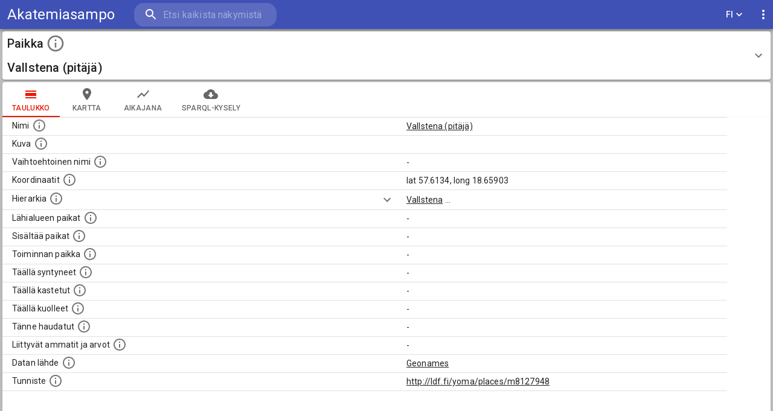

--- FILE ---
content_type: text/html; charset=UTF-8
request_url: https://akatemiasampo.fi/fi/places/page/m8127948/table
body_size: 741
content:
<!doctype html><html><script>// See https://github.com/facebook/react/issues/20829#issuecomment-802088260
    if (!crossOriginIsolated) SharedArrayBuffer = ArrayBuffer;</script><head><script async src="https://www.googletagmanager.com/gtag/js?id=G-BGVDKVZYLQ"></script><script>window.dataLayer = window.dataLayer || [];
    function gtag(){dataLayer.push(arguments);}
    gtag('js', new Date());

    gtag('config', 'G-BGVDKVZYLQ');</script><meta http-equiv="Content-type" content="text/html; charset=utf-8"/><meta name="viewport" content="width=device-width,initial-scale=1"><meta name="description" content=""/><link rel="stylesheet" href="https://fonts.googleapis.com/css?family=Roboto:300,400,500,700&display=swap"/><title></title><link rel="icon" href="/favicon.ico"><script defer="defer" src="/app.65b649dbbb0dda0b6a25.js"></script></head><body><div id="root"></div></body></html>

--- FILE ---
content_type: application/javascript; charset=UTF-8
request_url: https://akatemiasampo.fi/6556.65b649dbbb0dda0b6a25.js
body_size: 9092
content:
"use strict";(self.webpackChunksampo_ui=self.webpackChunksampo_ui||[]).push([[6556],{96556:(e,t,i)=>{i.r(t),i.d(t,{default:()=>n});const n={languageLabel:"English",html:{title:"AcademySampo – Finnish Academic People 1640–1899",description:"The AcademySampo portal offers tools for exploring biographical descriptions \n    about 28 000 Finnish and Swedish university students in 1640–1899."},appTitle:{short:"AcademySampo",mobile:"AS",long:"AcademySampo",subheading:"\n      Finnish Academic People 1640&ndash;1899\n    "},appDescription:"",selectPerspective:"Select a perspective to search and browse the knowledge graph:",mainPageImageLicence:"Images used under license from Wikimedia Commons",backendErrorText:"One of the backend services is not available at the moment. Please try again later.",topBar:{feedback:"feedback",info:{info:"Info",blog:"Project homepage",blogUrl:"https://seco.cs.aalto.fi/projects/yo-matrikkelit/",aboutThePortal:"About the Portal"},searchBarPlaceHolder:"Search all content",searchBarPlaceHolderShort:"Search",instructions:"instructions"},facetBar:{results:"Results",activeFilters:"Active filters:",removeAllFilters:"Remove all",narrowDownBy:"Narrow down by",filterOptions:"Filter options",filterByName:"Filter by name",filterByBoundingBox:"Filter by bounding box",selectionOptions:"Selection options",selectAlsoSubconcepts:"Automatically select all subconcepts",doNotSelectSubconcepts:"Do not select subconcepts",sortingOptions:"Sorting options",sortAlphabetically:"Sort alphabetically",sortByNumberOfSearchResults:"Sort by number of search results",useDisjunction:"Use logical OR between selections",useConjuction:"Use logical AND between selections",minYear:"Min year",maxYear:"Max year",min:"Min",max:"Max",facetSearchFieldPlaceholder:"Search...",applyFacetSelection:"apply",pieChart:{tooltip:"Pie chart"}},tabs:{table:"table",map:"map",migrations:"migrations",network:"network",familyNetwork:"family relations",academicNetwork:"academic relations",relationNetwork:"relations",connections:"connections",events_by_year:"timeline",by_year:"timeline",export:"sparql query"},table:{rowsPerPage:"Rows per page",of:"of"},lineChart:{Birth:"Birth",Enrollment:"Enrollment",Death:"Death",Event:"Event"},exportToYasgui:"open the result table query in yasgui sparql editor",openInLinkedDataBrowser:"open in linked data browser",instancePageGeneral:{introduction:'\n      <p class="MuiTypography-root MuiTypography-body1 MuiTypography-paragraph">\n        This landing page provides a human-readable summary of the data points that link\n        to this {entity}. The data included in this summary reflect only those data points\n        used in the AcademySampo Portal. Click the Open in Linked Data Browser on button on the\n        Export tab to view the complete set of classes and properties linked to this record.\n      </p>\n      <p class="MuiTypography-root MuiTypography-body1 MuiTypography-paragraph">\n        To cite this record, use its url. You can use also use the url to return directly\n        to the record at any time.\n      </p>\n    ',repetition:'\n      <h6 class="MuiTypography-root MuiTypography-h6">\n        Computationally generated data\n      </h6>\n      <p class="MuiTypography-root MuiTypography-body1 MuiTypography-paragraph">\n        Plenty of the data is computationally generated,\n        especially for the family relative and vocation information.\n        There might be missing, erroneous, or repeting data records\n        due to the errors or inadequate amount of source data.\n      </p>\n    '},deckGlMap:{arcColouring:"Arc colouring:",showMoreInformation:"Click to show more information.",peopleMigrations:{legendTitle:"Arc colouring",legendFrom:"Place of birth",legendTo:"Place of death",from:"Place of birth:",to:"Place of death:",count:"Number of people:",listHeadingSingleInstance:"Person:",listHeadingMultipleInstances:"People:"}},perspectives:{fullTextSearch:{properties:{prefLabel:{label:"Label"},type:{label:"Type"}}},people:{label:"People",facetResultsType:"people",shortDescription:"Browse the data of 28000 university students.",longDescription:'\n        <p class="MuiTypography-root MuiTypography-body1 MuiTypography-paragraph">\n          Use this perspective to access data related to the students in the dataset.\n          The data is converted from two main sources:\n          <ul class="MuiTypography-root MuiTypography-body1">\n            <li>\n            <a href="https://ylioppilasmatrikkeli.helsinki.fi/" target="_blank" rel="noopener noreferrer">Ylioppilasmatrikkeli 1640–1852</a>:\n            containing approx. 18000 student records collected by Yrjö Kotivuori.\n            </li>\n            <li>\n            <a href="https://ylioppilasmatrikkeli.helsinki.fi/1853-1899/" target="_blank" rel="noopener noreferrer">Ylioppilasmatrikkeli 1853–1899</a>:\n            containing approx. 9500 student records collected by Veli-Matti Autio.\n            </li>\n          </ul>\n        </p>\n        <p class="MuiTypography-root MuiTypography-body1 MuiTypography-paragraph">\n          General information about the project is available at the <a href="https://seco.cs.aalto.fi/projects/yo-matrikkelit/"  target="_blank" rel="noopener noreferrer">project blog</a>.\n        </p>\n        <p class="MuiTypography-root MuiTypography-body1 MuiTypography-paragraph">\n          Use this perspective to access data related to the students in the dataset.\n          See <a href="/instructions">instructions</a> for using the\n          filters. The result view can be selected using the tabs:\n        </p>\n        <ul class="MuiTypography-root MuiTypography-body1">\n          <li>\n            <strong>TABLE</STRONG> view includes all students in\n            the AcademySampo data. One table row is equivalent to one student.\n            Wikidata/Wikimedia Commons is used as the image source.\n          </li>\n          <li>\n            <strong>BY YEAR</strong> is a timeline chart showing the yearly number of students\n            born, enrolled to the University, or deceased. \n            NB. Using the buttons on the top right corner of the visualization allows you to e.g. zoom to a shorter interval or to save the visualization as an image in png or svg format. By hovering or clicking at the buttons for Birth, Enrollment, or Death it is possible to focus or hide some of the chartlines.\n          </li>\n          <li>\n            <strong>MIGRATIONS</STRONG> view shows the connection\n            between the places of birth and death.\n          </li>\n          <li>\n            <strong>MAP</strong> is a map visualization showing the known locations of activities, e.g. places of studying, work, or living.\n            Places without the coordinate information are shown as a part of the place higher in the hierarchy.\n          </li>\n          <li>\n            <strong>NETWORK</strong> is a social network visualization showing the Teacher-Student relationships.\n              Notice that the amount of people shown in the network is limited for performance reason.\n              The Teacher-Student relationships are not available for all, so some facet setting may not show the network at all.\n              More network visualizations focusing on a particular person can be viewed at person instance pages.\n          </li>\n          <li>\n            <strong>SPARQL-QUERY</strong> the SPARQL query used to generate the result\n            table view into YASGUI query editor.\n          </li>\n        </ul>\n      ',instancePage:{label:"Person",description:'\n          <h6 class="MuiTypography-root MuiTypography-h6">\n            Page tabs\n          </h6>\n          <ul class="MuiTypography-root MuiTypography-body1">\n            <li>\n              <strong>TABLE</STRONG> view includes detailed data about this person.\n            </li>\n            <li>\n              <strong>FAMILY RELATIONS</strong> show the family relation network of this person.\n              NB some people may not have any family relations available.\n            </li>\n            <li>\n              <strong>ACADEMIC RELATIONS</STRONG> show the Student-Teacher relation network of this person.\n              NB some people may not have any academic relations available.\n            </li>\n            <li>\n              <strong>CONNECTIONS</strong> shows this person\'s relations to other persons connected by specific vocations, places, organizations etc.\n            </li>\n            <li>\n              <strong>RELATIONS</strong> shows this person\'s relations to connected vocations, places, organizations etc.\n            </li>\n            <li>\n              <strong>SPARQL-QUERY</strong> the SPARQL query used to generate the result\n              table view into YASGUI query editor.\n            </li>\n          </ul>\n          <p class="MuiTypography-root MuiTypography-body1 MuiTypography-paragraph"></p>\n        '},properties:{uri:{label:"Identifier",description:"Identifier for this register entry in the ldf.fi-database"},prefLabel:{label:"Name",description:"\n            The standardized name of the actor.\n          "},image:{label:"Image",description:"\n            Possible image of the person, some people can have more than one images. Source: Wikimedia Commons.\n          "},gender:{label:"Gender",description:"\n            The gender of the actor.\n          "},fname:{label:"Family name",description:"\n            The family name of the actor.\n          "},altLabel:{label:"Alternative names",description:"\n          Alternative names.\n          "},entryText:{label:"Entry text",description:"\n            Full description of the person.\n          "},relativeText:{label:"List of relatives",description:"\n            List of relatives mentioned in the source data.\n          "},referenceText:{label:"List of references",description:"\n            List of used references.\n            NB. This list is available only for the people in the 1640–1852 dataset.\n          "},sourcereference:{label:"Reference to the source",description:"Reference to the source"},category:{label:"Category",description:"\n            Categories of the students.\n            This list is available only for the people in the 1640–1852 dataset.\n          "},reference:{label:"References",description:"\n            The literature references for this actor.\n            This list is available only for the people in the 1640–1852 dataset.\n          "},organization:{label:"Organization",description:"\n            Organization(s) related to the actor.\n            The organizations are extracted from the descriptions texts using language technology methods.\n          "},degree:{label:"Degree",description:"\n            Degrees this person has completed.\n          "},title:{label:"Vocation",description:"\n            The vocations, e.g. professions, educational degrees, or titles of the person.\n          "},relative:{label:"Relatives in student registry",description:"\n            List of relatives that also have a record in this dataset.\n            NB: Some of these records are computationally generated from the texts, and there might be errors.\n            NB2: in some cases relatives in a distance of several generations might be missing.\n          "},otherrelative:{label:"Other relatives",description:"\n            List of relatives that are mentioned in the description texts.\n            NB: These records are computationally generated from the texts, and there might be errors.\n            NB2: in some cases relatives in a distance of several generations might be missing.\n          "},related:{label:"Academic relations",description:"\n            This list of related people contains students, teachers, supervisors, and namesakes of a person.\n            NB: These records are not available for all the students.\n          "},similar:{label:"Similar people",description:"\n          These recommendations of similar people are generated from the person data with computational methods based on people's linkage to the vocations and organizations.\n          The similarity is generated by the entities, e.g. places, vocations, mentioned in the following square-bracketed list.\n        "},studentnation:{label:"Student nation",description:"\n            The student nation of the person.\n          "},database:{label:"External databases",description:"\n            Person entries in external databases.\n            NB: These links are computationally generated, so there might be errors due to e.g. missing or faulty information.\n          "},birthPlace:{label:"Place of birth or baptism",description:"\n            Place where the person was born or baptized.\n            NB. in most of the cases the source data contains information about the birth.\n            However, there are a few cases when this information is not available,\n            and details about the baptism are provided instead.\n          "},birthDateTimespan:{label:"Time of birth or baptism",description:"\n            Time when the person was born or baptized.\n            NB. in most of the cases the source data contains information about the birth.\n            However, there are a few cases when this information is not available,\n            and details about the baptism are provided instead.\n          "},externalLink:{label:"External links",description:"\n            Links to external databases.\n            NB: these links are computationally generated, so there might be errors due to e.g. missing or faulty information.\n          "},enrollmentTimespan:{label:"Time of enrollment",description:"\n            Time when the person enrolled.\n            NB: For the oldest part of the data (–1640) also enrollments to foreign universities (e.g. Uppsala, Tarto) are shown.\n          "},deathDateTimespan:{label:"Time of death or burial",description:"\n            Time when the person died or was buried.\n            NB. in most of the cases the source data contains information about the death.\n            However, there are a few cases when this information is not available,\n            and details about the burial are provided instead.\n          "},deathPlace:{label:"Place of death or burial",description:"\n            Place where the person died or was buried.\n            NB. in most of the cases the source data contains information about the death.\n            However, there are a few cases when this information is not available,\n            and details about the burial are provided instead.\n          "},place:{label:"Place of activity",description:"\n            Place(s) of activity linked to this actor.\n            This data has been automatically extracted from the textual descriptions.\n          "},source:{label:"Source",description:"\n            The source of information.\n            The two available data sources are the Student Registers of 1640–1852 and 1853–1899.\n          "}}},places:{label:"Places",facetResultsType:"places",shortDescription:"Browse the data of related places.",longDescription:'\n      <p class="MuiTypography-root MuiTypography-body1 MuiTypography-paragraph">\n      Use this perspective to access the place data related to the students in the dataset.\n      Places in the AcademySampo data consists of countries, counties, towns, villages, and town neighborhoods,\n      as well as individual buildings, e.g. schools, churches, hospitals etc.\n      The data (labels, coordinates, hierarchy) is converted from various data sources:\n      Finnish Geographic Names (for Finnish and Karelian places),\n      Geonames (for Swedish places),\n      YSO places, and\n      Wikidata (images).\n    </p>\n    <p class="MuiTypography-root MuiTypography-body1 MuiTypography-paragraph">\n      See <a href="/instructions">instructions</a> for using the\n      filters. The result view can be selected using the tabs:\n    </p>\n    <ul class="MuiTypography-root MuiTypography-body1">\n      <li>\n        <strong>TABLE</STRONG> view includes all places in\n        the AcademySampo data. One table row is equivalent to one place.\n      </li>\n      <li>\n        <strong>MAP</strong> is a map visualization showing the known locations of activities, e.g. places of studying, work, or living.\n        NB. places that do not have the coordinate information are shown within the place higher in the hierarchy.\n      </li>\n      <li>\n        <strong>SPARQL-QUERY</strong> the SPARQL query used to generate the result\n        table view into YASGUI query editor.\n      </li>\n    </ul>\n      ',instancePage:{label:"Place",description:'\n        <h6 class="MuiTypography-root MuiTypography-h6">\n          Page tabs\n        </h6>\n        <ul class="MuiTypography-root MuiTypography-body1">\n          <li>\n            <strong>TABLE</STRONG> view includes detailed data about this place.\n          </li>\n          <li>\n            <strong>MAP</STRONG> visualizes this location and the places within it on a map.\n          </li>\n          <li>\n            <strong>TIMELINE OF EVENTS</strong> is a timeline chart showing the yearly number of events relating to this place. These events consist of births, deaths, and lifetime events such as living or working at this place.\n          </li>\n          <li>\n            <strong>SPARQL-QUERY</strong> the SPARQL query used to generate the result\n            table view into YASGUI query editor.\n          </li>\n        </ul>\n        <p class="MuiTypography-root MuiTypography-body1 MuiTypography-paragraph"></p>\n        '},properties:{uri:{label:"Identifier",description:"Identifier for this register entry in the ldf.fi-database"},prefLabel:{label:"Name",description:"The name of this place."},altLabel:{label:"Alternative labels",description:"The alternative names, e.g. in foreign languages of the place."},broader:{label:"Hierarchy of places",description:"\n          A larger region or geographic division in which a place is contained.\n          "},location:{label:"Coordinates",description:"\n            Latitude and Longitude of the place.\n          "},externalLink:{label:"Datasources",description:"\n            Link to an external database.\n          "},nearby:{label:"Neighboring places",description:"\n          Neighboring places within the same region.\n          "},narrower:{label:"Places within",description:"\n          A smaller region or geographic division contained within the place.\n          "},num_activies:{label:"Number of references",description:"\n            Total number of references to this place in the database.\n          "},peopleActive:{label:"Place of activity",description:"\n            List of people who have life time activities relating to this place.\n            Besides the name a brief description about the activity is shown in parenthesis.\n          "},peopleBorn:{label:"People born",description:"\n            List of people born here.\n          "},peopleBaptized:{label:"People baptized",description:"\n            List of people baptized here. Notice that this information is available only for a few people.\n          "},peopleDied:{label:"People deceased",description:"\n            List of people deceased here.\n          "},peopleBuried:{label:"People buried",description:"\n            List of people buried here. Notice that this information is available only for a few people.\n          "},image:{label:"Image",description:"\n            Possible image of the place, some places can have more than one images. Source: Wikimedia Commons.\n          "},title:{label:"Related vocations",description:"\n            Vocations that are connected to this place.\n          "},source:{label:"Source",description:"\n          "}}},organizations:{label:"Organization",facetResultsType:"organizations",shortDescription:"Organization description",longDescription:'\n        <p class="MuiTypography-root MuiTypography-body1 MuiTypography-paragraph">\n          Use this perspective to access data related to events associated with the\n          histories of manuscripts and manuscript collections over the centuries.\n          See <a href="/instructions">instructions</a> for using the filters.\n          The result view can be selected using the tabs:\n        </p>\n        <ul class="MuiTypography-root MuiTypography-body1">\n          <li>\n            <strong>TABLE</STRONG> view includes all events in the AcademySampo data.\n          </li>\n          <li>\n            <strong>MAP</STRONG> view visualizes the events that have location information on a map.\n          </li>\n          <li>\n            <strong>SPARQL-QUERY</strong> the SPARQL query used to generate the result\n            table view into YASGUI query editor.\n          </li>\n        </ul>\n      ',instancePage:{label:"Organization",description:'\n          <p class="MuiTypography-root MuiTypography-body1 MuiTypography-paragraph">\n            Organization refers to various groups by people,\n            e.g. religious, governmental, military, or commercial organizations or companies.\n            Notice that a person is linked only when the name of an organization is mentioned in his/her\n            text description, and that there are cases when a membership e.g. in Finnish Parliament or Military\n            can only be reasoned from the person\'s vocation.\n          </p>\n        '},properties:{prefLabel:{label:"Label",description:""},altLabel:{label:"Alternative labels",description:"List of alternative labels or abbreviations."},uri:{label:"Identifier",description:"Uniform Resource Identifier."},person:{label:"Related people",description:"\n            People associated with this organization.\n          "},title:{label:"Related vocations",description:"\n            List of vocations associated with this organization.\n          "},externalLink:{label:"External link",description:"\n            Links to external databases.\n          "},related:{label:"Related organizations",description:"\n            Other organizations that some common members.\n            The amount of common members is in parenthesis at the end of the label.\n          "}}},degrees:{label:"Degree",facetResultsType:"degrees",shortDescription:"Descriptions of the degree",longDescription:'\n        <p class="MuiTypography-root MuiTypography-body1 MuiTypography-paragraph">\n          See <a href="/instructions">instructions</a> for using the filters.\n          The result view can be selected using the tabs:\n        </p>\n        <ul class="MuiTypography-root MuiTypography-body1">\n          <li>\n            <strong>TABLE</STRONG> view includes all events in the AcademySampo data.\n          </li>\n          <li>\n            <strong>MAP</STRONG> view visualizes the events that have location information on a map.\n          </li>\n          <li>\n            <strong>EXPORT</strong> the SPARQL query used to generate the result\n            table view into YASGUI query editor.\n          </li>\n        </ul>\n      ',instancePage:{label:"Degree",description:'\n          <p class="MuiTypography-root MuiTypography-body1 MuiTypography-paragraph">\n            Degree completed in the University\n          </p>\n        '},properties:{prefLabel:{label:"Degree",description:""},person:{label:"Students with this degree",description:"\n            List of students with this degree. The year of graduation is in parenthesis after the name, list is ordered by the year of graduation.\n          "},title:{label:"Related vocation",description:"\n            Link to a possible, related vocation\n          "},related:{label:"Similar degrees",description:"\n            Similar degrees completed the same students.\n            The number of students is in parenthesis.\n          "}}},categories:{label:"Categories",facetResultsType:"categories",shortDescription:"Category description",longDescription:"Category description",instancePage:{label:"Category",description:"\n          <p class=\"MuiTypography-root MuiTypography-body1 MuiTypography-paragraph\">\n            Categories are the classifications as on the\n            <a href=\"https://ylioppilasmatrikkeli.helsinki.fi/hakukriteeri_1.php\"\n              target='_blank' rel='noopener noreferrer'>\n              Ylioppilasmatrikkeli 1640–1852</a>\n              database search page.\n            These categories include e.g. a student's place of birth, his schools before entering the university,\n            or vocation during his career after graduation.\n\n            Notice that the category data is available only for people in the 1640–1852 dataset.\n            However, similar information is available in the data fields of vocations and activity locations of a person.\n          </p>\n        "},properties:{prefLabel:{label:"Label",description:""},uri:{label:"Identifier",description:"Uniform Resource Identifier."},person:{label:"People",description:"\n            People in this category.\n          "},broader:{label:"Parent category",description:"\n          A larger category in which this record is contained.\n          "},narrower:{label:"Subcategories",description:"\n          List of subcategories.\n          "},place:{label:"Related place",description:"\n            The specific place(s) associated with this category.\n          "},related:{label:"See also",description:"\n            Reference page at ylioppilasmatrikkeli.helsinki.fi, in Finnish only.\n          "}}},references:{label:"References",facetResultsType:"references",shortDescription:"Reference description",longDescription:"",instancePage:{label:"Reference",description:"\n        <p class=\"MuiTypography-root MuiTypography-body1 MuiTypography-paragraph\">\n        References are the same literatury sources as on the\n        <a href=\"https://ylioppilasmatrikkeli.helsinki.fi/hakukriteeri_1.php\"\n          target='_blank' rel='noopener noreferrer'>\n          Ylioppilasmatrikkeli 1640–1852</a>\n          database search page.\n        This reference material is a collection of historical records such as registers of universities, high schools, parishes, and student nations etc.\n\n        The reference data is available only for people in the 1640–1852 dataset.\n      </p>\n        "},properties:{prefLabel:{label:"Label",description:""},uri:{label:"Identifier",description:"Uniform Resource Identifier."},person:{label:"People",description:"\n            People mentioned in this reference.\n          "},broader:{label:"Parent category",description:"\n          A larger category of reference records.\n          "},narrower:{label:"Subcategories",description:"\n          List of subcategories of this record type.\n          "},related:{label:"See also",description:"\n            Reference page at ylioppilasmatrikkeli.helsinki.fi, in Finnish only.\n          "}}},relatives:{label:"Relatives",facetResultsType:"people",instancePage:{label:"Relative",description:'\n          <p class="MuiTypography-root MuiTypography-body1 MuiTypography-paragraph">\n            These pages represent available information about relatives, e.g. parents, spouses, that\n            are mentioned in the biographical descriptions of students.\n            Notice that only the relative mentioned in the texts are extracted to this database and\n            the information may not contain all e.g. children or siblings of the students.\n            Also the amount of available data may be limited with e.g. missing places and times of birth.\n          </p>\n        '},properties:{uri:{label:"Identifier",description:"Identifier for this register entry in the ldf.fi-database"},prefLabel:{label:"Name",description:"\n            Standardized name of the person.\n          "},gender:{label:"Gender",description:"\n            Gender of the person.\n          "},fname:{label:"Family name",description:"\n            Person's family name.\n          "},altLabel:{label:"Alternative names",description:"\n          Alternative names including e.g. spelling variations, maiden or married names.\n          "},image:{label:"Image",description:"\n            A possible image of this person. Some people can have more than one images. Source: Wikimedia Commons.\n          "},referer:{label:"Referenced with",description:"\n            People in whose biographical descriptions this person is mentioned.\n          "},title:{label:"Vocation",description:"\n            Vocation of the person.\n          "},relative:{label:"Relatives in student registry",description:"\n            List of relatives that are also students of the University.\n          "},otherrelative:{label:"Other relatives",description:"\n            List of relatives that are mentioned in the description texts.\n            NB: this list is computationally generated from the texts, so there might be errors.\n          "},birthPlace:{label:"Place of birth",description:"\n            Place where the person was born.\n          "},birthDateTimespan:{label:"Time of birth",description:"\n            Time when the person was born.\n          "},externalLink:{label:"External link",description:"\n            Links to external databases.\n          "},deathDateTimespan:{label:"Time of death",description:"\n            Time when the person died.\n          "},deathPlace:{label:"Place of death",description:"\n            Place where the person died.\n          "},source:{label:"Source",description:"\n            The source of information.\n          "}}},times:{label:"Timespan",facetResultsType:"times",shortDescription:"Timespan description",longDescription:'\n        <p class="MuiTypography-root MuiTypography-body1 MuiTypography-paragraph">\n          Use this perspective to access data related to events associated with the\n          histories of manuscripts and manuscript collections over the centuries.\n          See <a href="/instructions">instructions</a> for using the filters.\n          The result view can be selected using the tabs:\n        </p>\n        <ul class="MuiTypography-root MuiTypography-body1">\n          <li>\n            <strong>TABLE</STRONG> view includes all events in the AcademySampo data.\n          </li>\n          <li>\n            <strong>MAP</STRONG> view visualizes the events that have location information on a map.\n          </li>\n          <li>\n            <strong>SPARQL-QUERY</strong> the SPARQL query used to generate the result\n            table view into YASGUI query editor.\n          </li>\n        </ul>\n      ',instancePage:{label:"Timespan",description:'\n          <p class="MuiTypography-root MuiTypography-body1 MuiTypography-paragraph">\n            Timespans refer to various events related to People. Event\n            types include Birth or Baptism, Enrollment, and Death or Burial.\n            One use-case of this page is to get a list of all students enrolled at the same time.\n          </p>\n        '},properties:{prefLabel:{label:"Label",description:""},uri:{label:"Identifier",description:"Uniform Resource Identifier."},enrolled:{label:"Enrollments",description:"\n            People who enrolled the University during this timespan.\n          "},born:{label:"Births or baptisms",description:"\n            List of people born or baptized during this timespan.\n          "},deceased:{label:"Deceased or buried",description:"\n          List of people deceased or burial during this timespan.\n          "},broader:{label:"Broader",description:"\n          A wider timespan containing this.\n          NB. the events of narrower timespans are not shown on this page.\n          "},narrower:{label:"Narrower",description:"\n          List of shorter timespans withing this.\n          "}}},titles:{label:"Vocations",facetResultsType:"vocations",shortDescription:"Collection of vocations mentioned in the student register data.",longDescription:'\n        <p class="MuiTypography-root MuiTypography-body1 MuiTypography-paragraph">\n        Use this perspective to access the data related to the vocations of the students and their relatives in the dataset. Vocations in the AcademySampo data consists of academic degrees, professions, and various types of descriptions for a person.\n        The data is converted automatically from text descriptions in the source material.\n          See <a href="/instructions">instructions</a> for using the filters.\n          The result view can be selected using the tabs:\n        </p>\n        <ul class="MuiTypography-root MuiTypography-body1">\n          <li>\n            <strong>TABLE</STRONG> view includes all vocations in the AcademySampo data.\n            <br/>NB. In many cases the vocation is related to a place (e.g. <i>Bishop of Turku</i> or <i>Merchant living in Porvoo</i>) so the facet \'Related place\' can be used to search for this kind of relations to a particular place.\n          </li>\n          <li>\n            <strong>SPARQL-QUERY</strong> the SPARQL query used to generate the result\n            table view into YASGUI query editor.\n          </li>\n        </ul>\n      ',instancePage:{label:"Vocation",description:'\n        <h6 class="MuiTypography-root MuiTypography-h6">\n        Page tabs\n        </h6>\n        <ul class="MuiTypography-root MuiTypography-body1">\n          <li>\n            <strong>TABLE</STRONG> view includes detailed data about this place.\n          </li>\n          <li>\n            <strong>TIMELINE</strong> is a timeline chart showing the yearly number of lifetime events relating to this vocation.\n          </li>\n          <li>\n            <strong>SPARQL-QUERY</strong> tab presents the SPARQL query used to generate the result\n            table view in the YASGUI query editor.\n          </li>\n        </ul>\n        <br/>\n        '},properties:{prefLabel:{label:"Label",description:""},altLabel:{label:"Alternative labels",description:"List of alternative labels or abbreviations."},uri:{label:"Identifier",description:"Uniform Resource Identifier."},broader:{label:"Hierarchy",description:"\n            Hierarchy of the vocations.\n          "},totalcount:{label:"Number of people",description:"\n            Total number of students with this vocation.\n          "},related:{label:"Related vocations",description:"\n            This list shows the 12 most common other vocations of people with the current vocation.\n            The number in parenthesis is the number of people.\n          "},person:{label:"People",description:"\n            People associated with this vocation.\n            Besides the names, a possible description about the activity is shown in parenthesis.\n            NB. this list includes both students and their relatives.\n          "},ammo:{label:"AMMO",description:"\n            Corresponding occupation in AMMO/HISCO ontology.\n          "},eventTimespan:{label:"Date",description:"\n            Date or time period associated with the event.\n          "},place:{label:"Related place",description:"\n            The specific place(s) associated with the vocation.\n          "}}},studentNations:{label:"Student Nations",facetResultsType:"student nations",shortDescription:"Student Nations mentioned in the data.",longDescription:'\n        <p class="MuiTypography-root MuiTypography-body1 MuiTypography-paragraph">\n          Use this perspective to access data related to the student nations in the dataset.\n          For the 1640–1852 dataset the student nations were extracted from the register descriptions.\n          In the 1853–1899 dataset the student nations were provided as data fields in the source material.\n\n          <br/><br/>\n          In addition to the student nations of Royal Academy of Turku and Helsinki University,\n          a few mentioned student nations of Swedish Universities were added to this dataset.\n\n          <br/><br/>\n          More information about the history of Student Nations in Helsinki University is available\n          <a href="https://osakunta.fi/historia/" target=\'_blank\' rel=\'noopener noreferrer\'>\n          here</a> in Finnish.\n        </p>\n        <ul class="MuiTypography-root MuiTypography-body1">\n          <li>\n            <strong>TABLE</STRONG> tab lists the student nations extracted from\n            the AcademySampo data.\n            One table row is equivalent to one student nation.\n          </li>\n          <li>\n            <strong>SPARQL-QUERY</strong> tab presents the SPARQL query used to generate the result\n            table view in the YASGUI query editor.\n          </li>\n        </ul>\n      ',instancePage:{label:"Student Nation",description:'\n          <h6 class="MuiTypography-root MuiTypography-h6">\n            Page tabs\n          </h6>\n          <ul class="MuiTypography-root MuiTypography-body1">\n            <li>\n              <strong>TABLE</STRONG> view includes details about this student nation.\n            </li>\n            <li>\n              <strong>BY YEAR</strong> is a timeline chart showing the yearly number of students\n              who have events relating to this student nation.\n            </li>\n            <li>\n              <strong>SPARQL-QUERY</strong> the SPARQL query used to generate the result\n              table view into YASGUI query editor.\n            </li>\n          </ul>\n          <p class="MuiTypography-root MuiTypography-body1 MuiTypography-paragraph"></p>\n        '},properties:{prefLabel:{label:"Label",description:""},altLabel:{label:"Alternative labels",description:"List of alternative labels or abbreviations."},uri:{label:"Identifier",description:"Uniform Resource Identifier."},related:{label:"Related student nations",description:"\n            List of Student Nations having some same people as members.\n          "},numberOfPeople:{label:"Number of members",description:"\n            Total number of members in this student nation.\n          "},person:{label:"Members",description:"\n            People mentioned as members of this student nation.\n          "},role:{label:"Roles",description:"\n            People who are mentioned as inspectors, curators, or founding or honorary members of this student nation.\n          "},comment:{label:"Comment",description:"\n            Optional comment about this student nation.\n          "},externalLink:{label:"External link",description:"\n            Link(s) to external databases.\n          "}}}},aboutThePortalPartOne:'\n  <h1 class="MuiTypography-root MuiTypography-h2 MuiTypography-gutterBottom">\n  About the Portal\n  </h1>\n  <p class="MuiTypography-root MuiTypography-body1 MuiTypography-paragraph">\n    AcademySampo system consists of two components. 1) The AcademySampo portal with its different application perspectives\n    is targeted for human end-users for searching and exploring Finnish Academic People during 1640–1899.\n    2) The portal is based on the Linked Open Data service that publishes linked open data extracted from the student registries Ylioppilasmatrikkelit 1640–1852 and 1853–1899 of the Royal Academy of Turku and University of Helsinki, enriched with data linking and reasoning.\n    The data service can be used freely for application development and is available at the Finnish Linked Data service LDF.fi.\n  </p>\n  <p class="MuiTypography-root MuiTypography-body1 MuiTypography-paragraph">\n    AcademySampo is a living laboratory prototype on the Web. It has been developed by the Semantic Computing Research Group (SeCo) of Aalto University and University of Helsinki.\n  </p>\n  <p class="MuiTypography-root MuiTypography-body1 MuiTypography-paragraph">\n  The student data is based on two main sources:\n  <ul class="MuiTypography-root MuiTypography-body1">\n    <li>\n    <a href="https://ylioppilasmatrikkeli.helsinki.fi/" target="_blank" rel="noopener noreferrer">Ylioppilasmatrikkeli 1640–1852</a>:\n    containing approx. 18000 student records collected by Yrjö Kotivuori.\n    </li>\n    <li>\n    <a href="https://ylioppilasmatrikkeli.helsinki.fi/1853-1899/" target="_blank" rel="noopener noreferrer">Ylioppilasmatrikkeli 1853–1899</a>:\n    containing approx. 9500 student records collected by Veli-Matti Autio.\n    </li>\n  </ul>\n  </p>\n  ',instructions:'\n    <h1 class="MuiTypography-root MuiTypography-h2 MuiTypography-gutterBottom">\n      Instructions\n    </h1>\n    <p class="MuiTypography-root MuiTypography-body1 MuiTypography-paragraph">\n      The search functionality of the AcademySampo portal is based on the\n      <a href="https://doi.org/10.2200/S00190ED1V01Y200904ICR005" target=\'_blank\' rel=\'noopener noreferrer\'>\n      faceted search</a> paradigm. By default each perspective displays\n      all results from the corresponding class (People, Places, Vocations, or Student Nations).\n      This default result set can be narrowed down by using the filters on the left.\n    </p>\n\n    <h2 class="MuiTypography-root MuiTypography-h4 MuiTypography-gutterBottom">\n      Using a single filter\n    </h2>\n\n    <h3 class="MuiTypography-root MuiTypography-h6 MuiTypography-gutterBottom">\n      Selecting values within a filter\n    </h3>\n    <p class="MuiTypography-root MuiTypography-body1 MuiTypography-paragraph">\n      All possible values for a filter are displayed either as a list or as a hierarchical\n      tree structure (if available). The number of results is shown in brackets for each value.\n      Once a value is selected, the results are automatically updated. To prevent further\n      selections that do not return any results, also the possible values for all\n      other filters are updated at the same time.\n    </p>\n    <p class="MuiTypography-root MuiTypography-body1 MuiTypography-paragraph">\n      Multiple values can be selected within a single filter. Selecting multiple values\n      generates results that contain any of the selected values. For example, selecting\n      both <i>Turku</i> and <i>Viipuri</i> as places of birth returns results that\n      include either <i>Turku</i> <strong>OR</strong> <i>Viipuri</i> as the place of birth.\n    </p>\n    <p class="MuiTypography-root MuiTypography-body1 MuiTypography-paragraph">\n      Selected values of a filter appear in the Active filters section at the top of the list\n      of filters. To deselect a filter, click the X mark next to it within the Active filters\n      section. You can also deselect a filter value by unchecking the checkmark in the\n      filter’s value list. The Active filters section only appears if there are filter\n      values currently selected.\n    </p>\n\n    <h3 class="MuiTypography-root MuiTypography-h6 MuiTypography-gutterBottom">\n      Searching within a filter\n    </h3>\n    <p class="MuiTypography-root MuiTypography-body1 MuiTypography-paragraph">\n      Search within a filter by using the search field at the top of each filter.\n      All possible values of a filter remain visible at all times. The values of\n      the filter that match the search term are indicated by a purple underline.\n    </p>\n    <p class="MuiTypography-root MuiTypography-body1 MuiTypography-paragraph">\n      Steps for searching within filters:\n    </p>\n    <ol class="MuiTypography-root MuiTypography-body1 MuiTypography-gutterBottom">\n      <li>\n        Type search term into search field. If there are matches, a number\n        will appear to the right of the search field, indicating the number\n        of filter values that match the search term.\n      </li>\n      <li>\n        Click the arrows to the right of the search field to cycle\n        through the results. As you click the arrow, a different filter value\n        will appear at the top of the list. Matched filters are underlined in\n        purple.\n      </li>\n      <li>\n        Click the checkmark next to a filter value to activate it. The results\n        (and also other filters) are automatically updated.\n      </li>\n    </ol>\n\n    <h2 class="MuiTypography-root MuiTypography-h4 MuiTypography-gutterBottom">\n      Using multiple filters simultaneously\n    </h2>\n    <p class="MuiTypography-root MuiTypography-body1 MuiTypography-paragraph">\n      The effectiveness of faceted search is realized when multiple filters are\n      applied at the same time. As in many e-commerce sites, a logical AND is\n      always used between the filters. For example selecting <i>Turku</i>\n      and <i>Viipuri</i> as places of birth and <i>Helsinki</i> and\n      <i> Tukholma</i> as places of death, the results are narrowed down as follows:\n    </p>\n    <p class="MuiTypography-root MuiTypography-body1">\n      (Place of birth: <i>Turku</i> <strong>OR</strong> Place of birth: <i>Viipuri</i>)\n    </p>\n    <p class="MuiTypography-root MuiTypography-body1">\n        <strong>AND</strong>\n    </p>\n    <p class="MuiTypography-root MuiTypography-body1">\n      (Place of death: <i>Helsinki</i> <strong>OR</strong> Place of death: <i>Tukholma</i>)\n    </p>\n  '}}}]);

--- FILE ---
content_type: application/javascript; charset=UTF-8
request_url: https://akatemiasampo.fi/2519.65b649dbbb0dda0b6a25.js
body_size: 221
content:
"use strict";(self.webpackChunksampo_ui=self.webpackChunksampo_ui||[]).push([[2519],{12519:e=>{e.exports=JSON.parse('{"id":"fullTextSearch","endpoint":{"url":"https://ldf.fi/yoma/sparql","useAuth":false,"prefixesFile":"SparqlQueriesPrefixes.js"},"sparqlQueriesFile":"SparqlQueriesFullText.js","propertiesQueryBlock":"fullTextSearchProperties","hideCardOnFrontPage":true,"hideTopPerspectiveButton":true,"searchMode":"full-text-search","properties":[{"id":"prefLabel","valueType":"object","makeLink":true,"externalLink":false,"sortValues":false,"numberedList":false,"minWidth":400},{"id":"type","valueType":"object","makeLink":false,"externalLink":false,"sortValues":false,"numberedList":false,"minWidth":300}]}')}}]);

--- FILE ---
content_type: application/javascript; charset=UTF-8
request_url: https://akatemiasampo.fi/7501.65b649dbbb0dda0b6a25.js
body_size: 1555
content:
"use strict";(self.webpackChunksampo_ui=self.webpackChunksampo_ui||[]).push([[7501],{27501:e=>{e.exports=JSON.parse('{"id":"places","endpoint":{"url":"https://ldf.fi/yoma/sparql","useAuth":false,"prefixesFile":"SparqlQueriesPrefixes.js"},"sparqlQueriesFile":"SparqlQueriesPlaces.js","baseURI":"http://ldf.fi/yoma","URITemplate":"<BASE_URI>/places/<LOCAL_ID>","facetClass":":Place","defaultConstraint":"FILTER EXISTS { [] schema:place <SUBJECT> }","langTag":"fi","frontPageImage":"main_page/places-452x262.jpg","searchMode":"faceted-search","defaultActiveFacets":["prefLabel"],"defaultTab":"table","defaultInstancePageTab":"table","maps":{"placeMap":{"center":[22.43,10.37],"zoom":2},"placesPeople":{"center":[22.43,10.37],"zoom":2}},"resultClasses":{"places":{"paginatedResultsConfig":{"tabID":0,"component":"ResultTable","tabPath":"table","tabIcon":"CalendarViewDay","propertiesQueryBlock":"placePropertiesFacetResults","pagesize":20,"paginatedResultsAlwaysExpandRows":true,"paginatedResultsRowContentMaxHeight":150,"sortBy":"num_activies","sortDirection":"desc"},"instanceConfig":{"propertiesQueryBlock":"placePropertiesInstancePage","instancePageResultClasses":{"instancePageTable":{"tabID":0,"component":"InstancePageTable","tabPath":"table","tabIcon":"CalendarViewDay"},"placeMap":{"tabID":1,"tabPath":"map","tabIcon":"LocationOn","component":"LeafletMap","pageType":"instancePage","mapMode":"marker","showInstanceCountInClusters":false,"sparqlQuery":"placeMapQuery","instanceConfig":{"createPopUpContent":"createPopUpContentAs"}},"placeByYear":{"tabID":2,"component":"ApexCharts","pageType":"instancePage","createChartData":"createMultipleLineChartData","stroke":{"curve":"straight","width":2},"fill":{"type":"gradient","gradient":{"shadeIntensity":1,"inverseColors":false,"opacityFrom":0.6,"opacityTo":0.05,"stops":[20,60,100,100]}},"title":"Events by year","xaxisTitle":"Year","xaxisType":"category","xaxisTickAmount":20,"yaxisTitle":"Number of events","tabPath":"by_year","tabIcon":"ShowChart","sparqlQuery":"placeByYearQuery","resultMapper":"mapMultipleLineChart","resultMapperConfig":{"fillEmptyValues":true}},"instancePageExport":{"tabID":3,"component":"Export","tabPath":"export","tabIcon":"CloudDownload","pageType":"instancePage"}}}},"placesPeople":{"tabID":1,"component":"LeafletMap","tabPath":"map","tabIcon":"AddLocation","sparqlQuery":"peopleEventPlacesQuery","facetClass":"places","filterTarget":"id","resultMapper":"mapPlaces","instanceConfig":{"propertiesQueryBlock":"placePropertiesInfoWindow","relatedInstances":"peopleRelatedTo","noFilterForRelatedInstances":true,"createPopUpContent":"createPopUpContentAs"}},"export":{"tabID":2,"component":"Export","tabPath":"export","tabIcon":"CloudDownload"}},"properties":[{"id":"prefLabel","valueType":"object","makeLink":true,"externalLink":false,"sortValues":true,"numberedList":false,"minWidth":170},{"id":"image","valueType":"image","previewImageHeight":160,"makeLink":true,"externalLink":true,"sortValues":true,"numberedList":false,"hideHeader":false},{"id":"altLabel","valueType":"string","makeLink":false,"externalLink":false,"sortValues":true,"numberedList":true,"minWidth":170},{"id":"location","valueType":"object","makeLink":false,"externalLink":false,"sortValues":false,"numberedList":false,"onlyOnInstancePage":true},{"id":"broader","valueType":"object","makeLink":true,"externalLink":false,"sortValues":false,"numberedList":false,"minWidth":170},{"id":"nearby","valueType":"object","makeLink":true,"externalLink":false,"sortValues":false,"numberedList":true,"minWidth":170,"onlyOnInstancePage":true},{"id":"narrower","valueType":"object","makeLink":true,"externalLink":false,"sortValues":false,"numberedList":true,"minWidth":170,"onlyOnInstancePage":true},{"id":"peopleActive","valueType":"object","makeLink":true,"externalLink":false,"sortValues":true,"numberedList":true,"minWidth":250,"onlyOnInstancePage":true,"expandedOnInstancePage":true},{"id":"peopleBorn","valueType":"object","makeLink":true,"externalLink":false,"sortValues":true,"numberedList":true,"minWidth":250,"onlyOnInstancePage":true,"expandedOnInstancePage":true},{"id":"peopleBaptized","valueType":"object","makeLink":true,"externalLink":false,"sortValues":true,"numberedList":true,"minWidth":250,"onlyOnInstancePage":true,"expandedOnInstancePage":true},{"id":"peopleDied","valueType":"object","makeLink":true,"externalLink":false,"sortValues":true,"numberedList":true,"minWidth":250,"onlyOnInstancePage":true,"expandedOnInstancePage":true},{"id":"peopleBuried","valueType":"object","makeLink":true,"externalLink":false,"sortValues":true,"numberedList":true,"minWidth":250,"onlyOnInstancePage":true,"expandedOnInstancePage":true},{"id":"title","valueType":"object","makeLink":true,"externalLink":false,"sortValues":false,"numberedList":true,"minWidth":250,"onlyOnInstancePage":true},{"id":"externalLink","valueType":"object","makeLink":true,"externalLink":true,"sortValues":true,"numberedList":false,"minWidth":150},{"id":"uri","valueType":"object","makeLink":true,"externalLink":true,"sortValues":true,"numberedList":false,"onlyOnInstancePage":true}],"facets":{"externalLink":{"sortByPattern":"{ SELECT ?id (SUM(?weight) AS ?orderBy) WHERE { VALUES ?facetClass { <FACET_CLASS> } ?id a ?facetClass . OPTIONAL { ?id schema:sameAs ?link OPTIONAL { ?link :weight ?w } BIND (COALESCE(?w, 1) AS ?weight) } } GROUP BY ?id } }"},"num_activies":{"sortByPattern":"{ SELECT ?id ?orderBy WHERE { VALUES ?facetClass { <FACET_CLASS> } ?id a ?facetClass . OPTIONAL { ?id :number_of_events ?num } BIND (COALESCE(?num, 0) AS ?orderBy) }}"},"prefLabel":{"containerClass":"one","facetType":"text","filterType":"textFilter","sortByPredicate":"skos:prefLabel","textQueryProperty":"skos:prefLabel"},"broader":{"containerClass":"ten","facetType":"hierarchical","filterType":"uriFilter","parentProperty":"skos:broader","predicate":"skos:broader","searchField":true,"sortByPredicate":"skos:broader/skos:prefLabel"}}}')}}]);